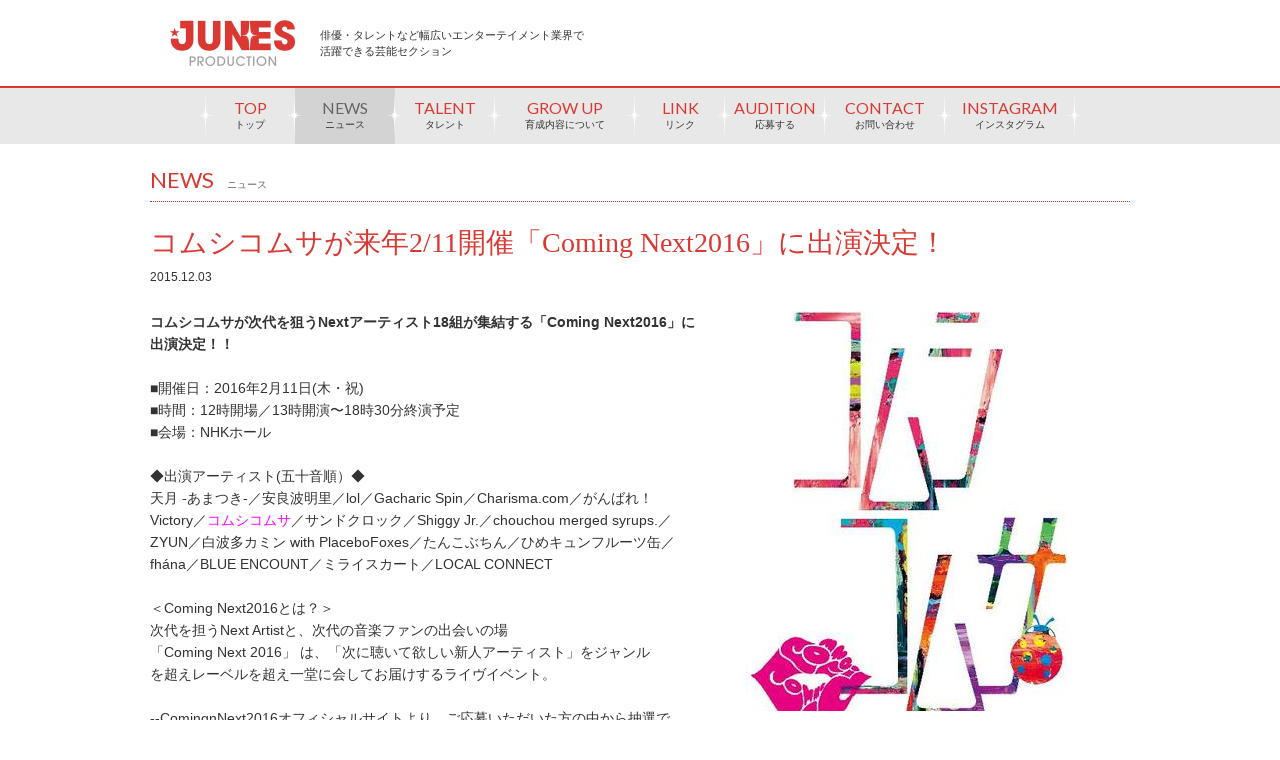

--- FILE ---
content_type: text/html; charset=UTF-8
request_url: https://www.junespro.com/news/entry.php?id=6344
body_size: 55281
content:

<!DOCTYPE html>
<html lang="ja">
<head>
<meta charset="utf-8">
<title>コムシコムサが来年2/11開催「Coming Next2016」に出演決定！｜ニュース｜JUNES PRODUCTION [ジュネスプロダクション]</title>
<meta name="description" content="株式会社ジュネスが運営する、エンタメ業界で活躍できる俳優やタレントを集めた芸能セクションのサイトです。ジュネスプロダクションに在籍するタレント・ユニットの新着ニュースやプロフィールを掲載しています。また、芸能界へ入りたい方に向けて、タレントの募集や育成内容の紹介もございます。">
<meta name="keywords" content="JUNES PRODUCTION,ジュネスプロダクション,俳優,タレント,芸能,タレント募集">
<meta name="viewport" content="">
<meta property="og:title" content="コムシコムサが来年2/11開催「Coming Next2016」に出演決定！｜ニュース" />
<meta property="og:type" content="website" />
<meta property="og:url" content="http://www.junespro.com/" />
<meta property="og:site_name" content="JUNES PRODUCTION [ジュネスプロダクション]" />
<meta property="og:description" content="株式会社ジュネスが運営する、エンタメ業界で活躍できる俳優やタレントを集めた芸能セクションのサイトです。ジュネスプロダクションに在籍するタレント・ユニットの新着ニュースやプロフィールを掲載しています。また、芸能界へ入りたい方に向けて、タレントの募集や育成内容の紹介もございます。" />
<meta property="og:image" content="og-img.png" />
<meta property="fb:app_id" content="0" />
<link rel="mixi-check-image" type="image/jpeg" href="mixi-check-image.png" />
<link rel="stylesheet" href="/css/default.css" type="text/css" media="all">
<link rel="stylesheet" href="/css/common.css" type="text/css" media="all">
<link rel="stylesheet" href="/css/jquery.fs.naver.css" media="all" type="text/css" />
<link rel="stylesheet" href="/css/style.css" type="text/css" media="all">
<link rel='stylesheet' href='https://fonts.googleapis.com/css?family=Lato' type='text/css'>
<link rel="stylesheet" href="/css/news.css" type="text/css" media="all">
<script src="/js/jquery-1.9.1.min.js"></script>
<script src="/js/breakpoints.js"></script>
<script src="/js/jquery.easing.1.3.js"></script>
<script src="/js/jquery.fs.naver.js"></script>
<script src="/js/jquery.lazyload.min.js"></script>
<script src="/js/jquery.heightLine.js"></script>
<script src="/js/jQueryAutoHeight.js"></script>
<script type="text/javascript" src="/js/default.js"></script>
<script type="text/javascript" src="/js/sharrre.js"></script>
<script type="text/javascript" src="https://platform.twitter.com/widgets.js"></script>
<!--[if lt IE 9]>
<script src="http://css3-mediaqueries-js.googlecode.com/svn/trunk/css3-mediaqueries.js"></script>
<![endif]-->
<!-- Google Tag Manager -->
<script>(function(w,d,s,l,i){w[l]=w[l]||[];w[l].push({'gtm.start':
new Date().getTime(),event:'gtm.js'});var f=d.getElementsByTagName(s)[0],
j=d.createElement(s),dl=l!='dataLayer'?'&l='+l:'';j.async=true;j.src=
'https://www.googletagmanager.com/gtm.js?id='+i+dl;f.parentNode.insertBefore(j,f);
})(window,document,'script','dataLayer','GTM-MJN6SBM8');</script>
<!-- End Google Tag Manager --><script type="text/javascript" src="/js/jquery.masonry.min.js"></script>
<script type="text/javascript" src="/js/masonry.js"></script>
</head>
<body id="news">
<!-- Google Tag Manager (noscript) -->
<noscript><iframe src="https://www.googletagmanager.com/ns.html?id=GTM-MJN6SBM8"
height="0" width="0" style="display:none;visibility:hidden"></iframe></noscript>
<!-- End Google Tag Manager (noscript) -->
<script>
 (function(i,s,o,g,r,a,m){i['GoogleAnalyticsObject']=r;i[r]=i[r]||function(){
 (i[r].q=i[r].q||[]).push(arguments)},i[r].l=1*new Date();a=s.createElement(o),
 m=s.getElementsByTagName(o)[0];a.async=1;a.src=g;m.parentNode.insertBefore(a,m)
 })(window,document,'script','//www.google-analytics.com/analytics.js','ga');

 ga('create', 'UA-53428272-1', 'auto');
 ga('send', 'pageview');

</script>
<div id="header">
	<p id="logo">
		<a href="/"><img src="/img/logo.png" alt="JUNES PRODUCTION" width="125"></a>
		<span>俳優・タレントなど幅広いエンターテイメント業界で<br>活躍できる芸能セクション</span>
	</p>
	<div id="sns">
		<div id="facebook" data-url="http://www.junespro.com/" data-text="【JUNES PRODUCTION】俳優・タレントなど幅広いエンターテイメント業界で活躍できる芸能セクション http://www.junespro.com/" data-title="Like"></div>
		<div id="twitter" data-url="http://www.junespro.com/" data-text="【JUNES PRODUCTION】俳優・タレントなど幅広いエンターテイメント業界で活躍できる芸能セクション @junesinc" data-title="Tweet"></div>
	</div>	
</div>
<div id="nav">
	<ul class="cf">
		<li ><a href="/" class="top">TOP<span>トップ</span></a></li>
		<li><a href="/news/" class="news">NEWS<span>ニュース</span></a></li>
		<li><a href="/talent/" class="talent">TALENT<span>タレント</span></a></li>
		<li><a href="/growup/"  class="growup">GROW UP<span>育成内容について</span></a></li>
		<li><a href="/link/" class="link">LINK<span>リンク</span></a></li>
		<li><a href="/audition/" class="audition">AUDITION<span>応募する</span></a></li>
		<li><a href="https://www.junes.co.jp/contact/" target="_blank" class="contact">CONTACT<span>お問い合わせ</span></a></li>
		<!-- instagram -->
		<li class="instajpn"><a href="https://www.instagram.com/junes_model_agency/" target="_blank" rel="noopener noreferrer">INSTAGRAM<span>インスタグラム</span></a></li>
		<!-- /instagram -->
	</ul>
</div>


<div id="container">
<div id="main">
<div class="news_wrap">
<h1 class="ttl"><span class="en">NEWS</span><span class="jp">ニュース</span></h1>
<h2>コムシコムサが来年2/11開催「Coming Next2016」に出演決定！</h2>
<div class="date">2015.12.03</div><!-- date -->
<div class="news_box">
<div class="image">
<img src="https://www.junes.co.jp/wp/wp-content/uploads/2015/06/コムシコムサnewロゴ.jpg" alt=""></div><!-- image -->
<div class="text_area">
<div class="text">
<strong>コムシコムサが次代を狙うNextアーティスト18組が集結する「Coming Next2016」に出演決定！！</strong><br />
<br />
■開催日：2016年2月11日(木・祝)<br />
■時間：12時開場／13時開演〜18時30分終演予定<br />
■会場：NHKホール<br />
<br />
◆出演アーティスト(五十音順）◆<br />
天月 -あまつき-／安良波明里／lol／Gacharic Spin／Charisma.com／がんばれ！Victory／<span style="color: #ff00ff;">コムシコムサ</span>／サンドクロック／Shiggy Jr.／chouchou merged syrups.／ZYUN／白波多カミン with PlaceboFoxes／たんこぶちん／ひめキュンフルーツ缶／fhána／BLUE ENCOUNT／ミライスカート／LOCAL CONNECT<br />
<br />
＜Coming Next2016とは？＞<br />
次代を担うNext Artistと、次代の音楽ファンの出会いの場<br />
「Coming Next 2016」 は、「次に聴いて欲しい新人アーティスト」をジャンル<br />
を超えレーベルを超え一堂に会してお届けするライヴイベント。<br />
<br />
--ComingnNext2016オフィシャルサイトより、ご応募いただいた方の中から抽選で2,000名様をライブに無料招待--<br />
2015年12月3日（木）～2016年1月7日（木）の期間中、観覧受付実施詳しくはオフィシャルサイトをご覧下さい。<br />
<br />
＊カミングネクストのオフィシャルサイトのＵＲＬはこちらになります。<br />
<a href="http://www.comingnext.jp/"> http://www.comingnext.jp/</a><br />
<br />
<a href="http://www.junes.co.jp/wp/wp-content/uploads/2014/11/チエル.jpg"><img class="alignnone size-medium wp-image-3913" title="チエル" src="http://www.junes.co.jp/wp/wp-content/uploads/2014/11/チエル-300x300.jpg" alt="" width="300" height="300" /></a><a href="http://www.junes.co.jp/wp/wp-content/uploads/2015/04/平山2.jpg"><img class="alignnone size-medium wp-image-4914" title="平山2" src="http://www.junes.co.jp/wp/wp-content/uploads/2015/04/平山2-298x300.jpg" alt="" width="298" height="300" /></a><a href="http://www.junes.co.jp/wp/wp-content/uploads/2015/04/安藤ゆずか2.jpg"><img class="alignnone size-medium wp-image-4916" title="安藤ゆずか2" src="http://www.junes.co.jp/wp/wp-content/uploads/2015/04/安藤ゆずか2-300x300.jpg" alt="" width="300" height="300" /></a></div><!-- text -->

<dl class="cast">
<dt>出演者：</dt>
<dd><a href="https://www.junespro.com/talent/profile.php?id=008892">平山　佳奈</a></dd></dl>

<dl class="keyword">
<dt>タグ：</dt>
<dd><a href="/news/?tag=177">コムシコムサ</a></dd><dd><a href="/news/?tag=167">ライブ</a></dd></dl>


<dl class="link">
<dt>リンク：</dt>
<dd><a target="_blank" href="https://mobile.twitter.com/comcicom">【公式Twitter】</a></dd></dl>

<div id="social">
	<ul>
		<li><div id="fb-root"></div><script>(function(d, s, id) {var js, fjs = d.getElementsByTagName(s)[0];if (d.getElementById(id)) return;js = d.createElement(s); js.id = id;js.src = "//connect.facebook.net/ja_JP/sdk.js#xfbml=1&version=v2.0";fjs.parentNode.insertBefore(js, fjs);}(document, 'script', 'facebook-jssdk'));</script><div class="fb-like" data-href="http://junespro.junestest.10-1000.jp/" data-layout="button_count" data-action="like" data-show-faces="false" data-share="false"></div></li>
		<li><a href="https://twitter.com/share" class="twitter-share-button">Tweet</a><script>!function(d,s,id){var js,fjs=d.getElementsByTagName(s)[0],p=/^http:/.test(d.location)?'http':'https';if(!d.getElementById(id)){js=d.createElement(s);js.id=id;js.src=p+'://platform.twitter.com/widgets.js';fjs.parentNode.insertBefore(js,fjs);}}(document, 'script', 'twitter-wjs');</script></li>
	</ul>
</div>
</div><!-- text_area -->
</div><!-- news_box -->



<ul class="btn">
<li class="next"><a href="/news/entry.php?id=6355"><span>次のニュース</span></a></li>
<li class="prev"><a href="/news/entry.php?id=6339"><span>前のニュース</span></a></li>
</ul>
</div><!-- news_wrap -->


<div class="related_wrap">
<h3 class="ttl"><span class="en">RELATED NEWS</span><span class="jp">関連ニュース</span></h3>
<ul id="related">
<li class="item w2 movie junespro"><a href="https://www.junespro.com/news/entry.php?id=14656" class="clearfix"><img src="http://img.youtube.com/vi/mm7Nz3USUmc/mqdefault.jpg"><span>ガールズバンド「コムシコムサ」ミュージックビデオ第三弾 「痛い愛」配信開始！</span><small>2020.11.24</small></a></li><li class="item w2 movie junespro"><a href="https://www.junespro.com/news/entry.php?id=13446" class="clearfix"><img src="http://img.youtube.com/vi/qalfj4nLLGE/mqdefault.jpg"><span>ガールズバンド「コムシコムサ」ミュージックビデオ第二弾 「あいまい」配信開始！</span><small>2020.04.01</small></a></li><li class="item w2 movie junespro"><a href="https://www.junespro.com/news/entry.php?id=12859" class="clearfix"><img src="http://img.youtube.com/vi/1Zw4d0kR1Uk/mqdefault.jpg"><span>ガールズバンド「コムシコムサ」初ミュージックビデオ 「真夜中のアラーム」配信開始！</span><small>2020.01.30</small></a></li><li class="item w1 junespro"><a href="https://www.junespro.com/news/entry.php?id=12855" class="clearfix"><img src="https://www.junes.co.jp/wp/wp-content/uploads/2020/01/【BRAVE-HEART-vol.123】-5.jpg"><span>ガールズバンド「コムシコムサ」2月ライブ出演情報！！</span><small>2020.01.30</small></a></li><li class="item w2 junespro"><a href="https://www.junespro.com/news/entry.php?id=12393" class="clearfix"><img src="https://www.junes.co.jp/wp/wp-content/uploads/2019/10/IMG_0173.jpg"><span>ガールズバンド「コムシコムサ」11月ライブ出演情報！！</span><small>2019.10.29</small></a></li><li class="item w1 junespro"><a href="https://www.junespro.com/news/entry.php?id=12108" class="clearfix"><img src="https://www.junes.co.jp/wp/wp-content/uploads/2019/08/EC5r0EaU8AErrV_.jpeg"><span>ガールズバンド「コムシコムサ」9月ライブ出演情報！！</span><small>2019.08.30</small></a></li><li class="item w2 junespro"><a href="https://www.junespro.com/news/entry.php?id=12079" class="clearfix"><img src="https://www.junes.co.jp/wp/wp-content/uploads/2018/03/黒抜き.png"><span>ガールズバンド「コムシコムサ」8月ライブ出演情報！！</span><small>2019.08.21</small></a></li><li class="item w2 junespro"><a href="https://www.junespro.com/news/entry.php?id=11770" class="clearfix"><img src="https://www.junes.co.jp/wp/wp-content/uploads/2018/03/黒抜き.png"><span>ガールズバンド「コムシコムサ」6月ライブ出演情報！！</span><small>2019.06.06</small></a></li><li class="item w1 junespro"><a href="https://www.junespro.com/news/entry.php?id=11606" class="clearfix"><img src="https://www.junes.co.jp/wp/wp-content/uploads/2019/05/D5fUhTUUcAID2HB.jpeg"><span>ガールズバンド「コムシコムサ」5月ライブ出演情報！！</span><small>2019.05.09</small></a></li><li class="item w2 junespro"><a href="https://www.junespro.com/news/entry.php?id=11073" class="clearfix"><img src="https://www.junes.co.jp/wp/wp-content/uploads/2018/03/黒抜き.png"><span>ガールズバンド「コムシコムサ」3月ライブ出演情報！！</span><small>2019.03.04</small></a></li><li class="item w2 junespro"><a href="https://www.junespro.com/news/entry.php?id=10890" class="clearfix"><img src="https://www.junes.co.jp/wp/wp-content/uploads/2018/03/黒抜き.png"><span>ガールズバンド「コムシコムサ」2月ライブ出演情報！！</span><small>2019.02.01</small></a></li><li class="item w2 junespro"><a href="https://www.junespro.com/news/entry.php?id=10308" class="clearfix"><img src="https://www.junes.co.jp/wp/wp-content/uploads/2018/03/黒抜き.png"><span>ガールズバンド「コムシコムサ」11月ライブ出演情報！！</span><small>2018.10.25</small></a></li><li class="item w2 junespro"><a href="https://www.junespro.com/news/entry.php?id=10166" class="clearfix"><img src="https://www.junes.co.jp/wp/wp-content/uploads/2018/03/黒抜き.png"><span>ガールズバンド「コムシコムサ」8月ライブ出演情報！！</span><small>2018.08.01</small></a></li><li class="item w2 junespro"><a href="https://www.junespro.com/news/entry.php?id=10051" class="clearfix"><img src="https://www.junes.co.jp/wp/wp-content/uploads/2018/03/黒抜き.png"><span>ガールズバンド「コムシコムサ」7月ライブ出演情報！！</span><small>2018.06.12</small></a></li><li class="item w2 junespro"><a href="https://www.junespro.com/news/entry.php?id=10019" class="clearfix"><img src="https://www.junes.co.jp/wp/wp-content/uploads/2018/03/黒抜き.png"><span>ガールズバンド「コムシコムサ」6月ライブ出演情報！！</span><small>2018.05.31</small></a></li><li class="item w2 junespro"><a href="https://www.junespro.com/news/entry.php?id=9837" class="clearfix"><img src="https://www.junes.co.jp/wp/wp-content/uploads/2018/03/黒抜き.png"><span>ガールズバンド「コムシコムサ」4月ライブ出演情報！！</span><small>2018.03.19</small></a></li><li class="item w2 junespro"><a href="https://www.junespro.com/news/entry.php?id=9485" class="clearfix"><img src="https://www.junes.co.jp/wp/wp-content/uploads/2017/03/コムシコムサ.jpg"><span>ガールズバンド「コムシコムサ」11/9（木）ライブ出演情報！！</span><small>2017.11.06</small></a></li><li class="item w2 junespro"><a href="https://www.junespro.com/news/entry.php?id=9351" class="clearfix"><img src="https://www.junes.co.jp/wp/wp-content/uploads/2017/03/コムシコムサ.jpg"><span>ガールズバンド「コムシコムサ」10/6（金）ライブ出演情報！！</span><small>2017.09.27</small></a></li><li class="item w2 junespro"><a href="https://www.junespro.com/news/entry.php?id=9305" class="clearfix"><img src="https://www.junes.co.jp/wp/wp-content/uploads/2017/03/コムシコムサ.jpg"><span>ガールズバンド「コムシコムサ」9/24（日）ライブ出演情報！！</span><small>2017.09.19</small></a></li><li class="item w2 junespro"><a href="https://www.junespro.com/news/entry.php?id=9158" class="clearfix"><img src="https://www.junes.co.jp/wp/wp-content/uploads/2017/03/コムシコムサ.jpg"><span>ガールズバンド「コムシコムサ」8/9（水）ライブ出演情報！！</span><small>2017.08.01</small></a></li><li class="item w2 junespro"><a href="https://www.junespro.com/news/entry.php?id=9047" class="clearfix"><img src="https://www.junes.co.jp/wp/wp-content/uploads/2017/03/コムシコムサ.jpg"><span>ガールズバンド「コムシコムサ」7月ライブ出演情報！！</span><small>2017.07.03</small></a></li><li class="item w2 junespro"><a href="https://www.junespro.com/news/entry.php?id=8953" class="clearfix"><img src="https://www.junes.co.jp/wp/wp-content/uploads/2017/03/コムシコムサ.jpg"><span>ガールズバンド「コムシコムサ」6月6日ライブ出演情報！！</span><small>2017.06.02</small></a></li><li class="item w2 junespro"><a href="https://www.junespro.com/news/entry.php?id=8844" class="clearfix"><img src="https://www.junes.co.jp/wp/wp-content/uploads/2017/03/コムシコムサ.jpg"><span>ガールズバンド「コムシコムサ」5月LIVE出演情報！！</span><small>2017.05.02</small></a></li><li class="item w2 junespro"><a href="https://www.junespro.com/news/entry.php?id=8719" class="clearfix"><img src="https://www.junes.co.jp/wp/wp-content/uploads/2017/03/コムシコムサ.jpg"><span>ガールズバンド「コムシコムサ」4月LIVE出演情報！！</span><small>2017.04.05</small></a></li><li class="item w2 junespro"><a href="https://www.junespro.com/news/entry.php?id=8456" class="clearfix"><img src="https://www.junes.co.jp/wp/wp-content/uploads/2017/03/コムシコムサ.jpg"><span>ガールズバンド「コムシコムサ」3/8（水）LIVE出演情報！</span><small>2017.03.02</small></a></li><li class="item w1 junespro"><a href="https://www.junespro.com/news/entry.php?id=5531" class="clearfix"><img src="https://www.junes.co.jp/wp/wp-content/uploads/2015/06/コムシコムサnewロゴ.jpg"><span>新世代ガールズバンド「コムシコムサ」8月ライブ情報！！</span><small>2015.08.05</small></a></li><li class="item w1 junespro"><a href="https://www.junespro.com/news/entry.php?id=5329" class="clearfix"><img src="https://www.junes.co.jp/wp/wp-content/uploads/2015/06/コムシコムサnewロゴ.jpg"><span>7/15（水）新世代ガールズバンド「コムシコムサ」ライブ情報！！</span><small>2015.06.18</small></a></li><li class="item w1 junespro"><a href="https://www.junespro.com/news/entry.php?id=5241" class="clearfix"><img src="https://www.junes.co.jp/wp/wp-content/uploads/2015/06/コムシコムサnewロゴ.jpg"><span>7/10（金）新世代ガールズバンド「コムシコムサ」ライブ情報！！</span><small>2015.06.10</small></a></li><li class="item w1 junespro"><a href="https://www.junespro.com/news/entry.php?id=4869" class="clearfix"><img src="https://www.junes.co.jp/wp/wp-content/uploads/2015/04/1コムシコムサ.jpg"><span>新世代ガールズバンド「コムシコムサ」5/22（金）ライブ出演決定！！</span><small>2015.04.23</small></a></li><li class="item w1 junespro"><a href="https://www.junespro.com/news/entry.php?id=4641" class="clearfix"><img src="https://www.junes.co.jp/wp/wp-content/uploads/2014/10/comcomLogo.jpg"><span>新世代ガールズバンド「コムシコムサ」4/23（木）18:30ライブ出演決定!!</span><small>2015.04.16</small></a></li><li class="item w2 movie junespro"><a href="https://www.junespro.com/news/entry.php?id=3911" class="clearfix"><img src="http://img.youtube.com/vi/bvTFCWkZIN8/mqdefault.jpg"><span>10/22「TIMM SHOWCASE LIVE」MCジョアン・コムシコムサLIVE映像</span><small>2014.11.12</small></a></li><li class="item w3 junespro"><a href="https://www.junespro.com/news/entry.php?id=21782" class="clearfix"><img src="https://www.junes.co.jp/wp/wp-content/uploads/2024/10/1130-tfbg.jpg"><span>【わだこなつ】11/30（土）×純文学少女歌劇団 The Final show『BLACK PARADE』情報解禁！</span><small>2024.10.25</small></a></li><li class="item w2 junespro"><a href="https://www.junespro.com/news/entry.php?id=18860" class="clearfix"><img src="https://www.junes.co.jp/wp/wp-content/uploads/2024/02/2024KV-scaled.jpg"><span>【わだこなつ】『×純文学少女歌劇団』ライブイベント【最新】出演情報！！</span><small>2024.09.11</small></a></li><li class="item w2 junespro"><a href="https://www.junespro.com/news/entry.php?id=19927" class="clearfix"><img src="https://www.junes.co.jp/wp/wp-content/uploads/2023/10/女ステLIVE.jpeg"><span>【星波】11/30〜12/3開催、『女王ステ THE LIVE「女王舞踏会 2023」』に出演！</span><small>2023.11.27</small></a></li><li class="item w2 junespro"><a href="https://www.junespro.com/news/entry.php?id=19901" class="clearfix"><img src="https://www.junes.co.jp/wp/wp-content/uploads/2023/10/女ステLIVE.jpeg"><span>【齋れいな】11/30〜12/3開催、『女王ステ THE LIVE「女王舞踏会 2023」』に出演！</span><small>2023.11.27</small></a></li><li class="item w2 junespro"><a href="https://www.junespro.com/news/entry.php?id=18573" class="clearfix"><img src="https://www.junes.co.jp/wp/wp-content/uploads/2022/12/CV_19天満光_fix-scaled.jpg"><span>【奥井那我人】2023/3/25.26開催、「あんさんぶるスターズ！THE STAGE」-Party Live-に出演！</span><small>2023.03.20</small></a></li><li class="item w2 junespro"><a href="https://www.junespro.com/news/entry.php?id=18221" class="clearfix"><img src="https://www.junes.co.jp/wp/wp-content/uploads/2022/10/Thailand-Comic-Con-2022.jpg"><span>【わだこなつ】×純文学少女歌劇団 「タイランドコミックコン2022（Thailand Comic Con 2022）」への出演が決定！</span><small>2022.10.05</small></a></li><li class="item w3 junespro"><a href="https://www.junespro.com/news/entry.php?id=17737" class="clearfix"><img src="https://www.junes.co.jp/wp/wp-content/uploads/2022/07/RL_kv_logo_c-scaled.jpg"><span>【益永拓弥】10/6〜10開催、ミュージカル『新テニスの王子様』Revolution Live 2022に出演！</span><small>2022.09.28</small></a></li><li class="item w3 junespro"><a href="https://www.junespro.com/news/entry.php?id=17209" class="clearfix"><img src="https://www.junes.co.jp/wp/wp-content/uploads/2022/04/yucat-PARALLEL-10th-Anniversary-LIVE〜Welcome-to-Steam-Circus〜-scaled.jpg"><span>【星波】7/17（日）開催「yucat PARALLEL 10th Anniversary LIVE〜Welcome to Steam Circus〜 」に出演！</span><small>2022.06.20</small></a></li><li class="item w1 junespro"><a href="https://www.junespro.com/news/entry.php?id=16040" class="clearfix"><img src="https://www.junes.co.jp/wp/wp-content/uploads/2021/09/なの.com_玲亜.jpeg"><span>【星波】9/24（金）開催「#ペンタプリズム主催 なの.com&amp;汐咲玲亜生誕祭2021」に出演！</span><small>2021.09.20</small></a></li><li class="item w3 junespro"><a href="https://www.junespro.com/news/entry.php?id=15639" class="clearfix"><img src="https://www.junes.co.jp/wp/wp-content/uploads/2021/07/0905星波告知バナー_配信あり-scaled.jpg"><span>【星波】『集まれ！流星波群 SENA 26th Birthday Anniversary Live☆』9月5日（日）開催！</span><small>2021.09.01</small></a></li><li class="item w1 junespro"><a href="https://www.junespro.com/news/entry.php?id=14707" class="clearfix"><img src="https://www.junes.co.jp/wp/wp-content/uploads/2020/12/image1-scaled.jpeg"><span>【星波】12/26（土）に「MM fes! vol.1」に出演！</span><small>2020.12.24</small></a></li><li class="item w1 junespro"><a href="https://www.junespro.com/news/entry.php?id=11634" class="clearfix"><img src="https://www.junes.co.jp/wp/wp-content/uploads/2019/05/COLORPOINTE-Uni.jpeg"><span>白咲 雛がメンバーの「Colorpointe（カラーポワント）」6月ライブ情報！</span><small>2019.05.21</small></a></li><li class="item w2 junespro"><a href="https://www.junespro.com/news/entry.php?id=11443" class="clearfix"><img src="https://www.junes.co.jp/wp/wp-content/uploads/2019/04/Colorpointe1.jpeg"><span>白咲 雛がメンバーの「Colorpointe（カラーポワント）」4月ライブ情報！</span><small>2019.04.08</small></a></li><li class="item w1 junespro"><a href="https://www.junespro.com/news/entry.php?id=11192" class="clearfix"><img src="https://www.junes.co.jp/wp/wp-content/uploads/2018/09/kasumisosi1.jpg"><span>嘉瀬こころ（霞湊士）男装ユニット「花言葉を君に」3月ライブスケジュール</span><small>2019.03.05</small></a></li><li class="item w1 junespro"><a href="https://www.junespro.com/news/entry.php?id=10882" class="clearfix"><img src="https://www.junes.co.jp/wp/wp-content/uploads/2018/09/kasumisosi1.jpg"><span>嘉瀬こころ（霞湊士）男装ユニット「花言葉を君に」2月ライブスケジュール</span><small>2019.01.31</small></a></li><li class="item w1 junespro"><a href="https://www.junespro.com/news/entry.php?id=10687" class="clearfix"><img src="https://www.junes.co.jp/wp/wp-content/uploads/2018/09/kasumisosi1.jpg"><span>嘉瀬こころ（霞湊士）男装ユニット「花言葉を君に」12月ライブスケジュール</span><small>2018.11.30</small></a></li><li class="item w1 junespro"><a href="https://www.junespro.com/news/entry.php?id=10293" class="clearfix"><img src="https://www.junes.co.jp/wp/wp-content/uploads/2018/09/kasumisosi1.jpg"><span>嘉瀬こころ（霞湊士）が男装ユニット「花言葉を君に」にて9/19ライブデビュー！</span><small>2018.09.19</small></a></li><li class="item w3 junespro"><a href="https://www.junespro.com/news/entry.php?id=9749" class="clearfix"><img src="https://www.junes.co.jp/wp/wp-content/uploads/2018/02/KV_all_c.jpg"><span>奥井那我人が5/5〜20上演、ミュージカル『テニスの王子様』コンサートDream Live 2018に出演！</span><small>2018.05.02</small></a></li><li class="item w1 junespro"><a href="https://www.junespro.com/news/entry.php?id=9571" class="clearfix"><img src="https://www.junes.co.jp/wp/wp-content/uploads/2017/11/ありすアー写.jpeg"><span>中原ありす「Fullfull☆Pocket」12月/2018年1月イベント･ライブスケジュール</span><small>2017.12.25</small></a></li><li class="item w1 junespro"><a href="https://www.junespro.com/news/entry.php?id=9475" class="clearfix"><img src="https://www.junes.co.jp/wp/wp-content/uploads/2017/03/中原ショート.jpg"><span>中原ありす「Fullfull☆Pocket」11月イベント･ライブスケジュール</span><small>2017.10.31</small></a></li><li class="item w1 junespro"><a href="https://www.junespro.com/news/entry.php?id=9416" class="clearfix"><img src="https://www.junes.co.jp/wp/wp-content/uploads/2017/04/奥井new.jpg"><span>奥井那我人が10/26より上演、ミュージカル『テニスの王子様』「TEAM Party」に出演！</span><small>2017.10.06</small></a></li><li class="item w1 junespro"><a href="https://www.junespro.com/news/entry.php?id=9322" class="clearfix"><img src="https://www.junes.co.jp/wp/wp-content/uploads/2017/03/中原ショート.jpg"><span>中原ありす「Fullfull☆Pocket」10月イベント･ライブスケジュール</span><small>2017.10.05</small></a></li><li class="item w1 junespro"><a href="https://www.junespro.com/news/entry.php?id=9259" class="clearfix"><img src="https://www.junes.co.jp/wp/wp-content/uploads/2017/03/中原ショート.jpg"><span>中原ありす「Fullfull☆Pocket」9月イベント･ライブスケジュール</span><small>2017.09.01</small></a></li><li class="item w1 junespro"><a href="https://www.junespro.com/news/entry.php?id=9166" class="clearfix"><img src="https://www.junes.co.jp/wp/wp-content/uploads/2017/03/中原ショート.jpg"><span>中原ありす「Fullfull☆Pocket」8月イベント･ライブスケジュール</span><small>2017.08.01</small></a></li><li class="item w1 junespro"><a href="https://www.junespro.com/news/entry.php?id=9144" class="clearfix"><img src="https://www.junes.co.jp/wp/wp-content/uploads/2016/07/中嶋春陽H.P.jpg"><span>中嶋春陽が8/2(水)『BERRY BONNY BUNNY』に出演！</span><small>2017.07.31</small></a></li><li class="item w1 junespro"><a href="https://www.junespro.com/news/entry.php?id=9034" class="clearfix"><img src="https://www.junes.co.jp/wp/wp-content/uploads/2017/03/中原ショート.jpg"><span>中原ありす「Fullfull☆Pocket」7月イベント･ライブスケジュール</span><small>2017.07.01</small></a></li><li class="item w1 junespro"><a href="https://www.junespro.com/news/entry.php?id=8903" class="clearfix"><img src="https://www.junes.co.jp/wp/wp-content/uploads/2017/03/中原ショート.jpg"><span>中原ありす「Fullfull☆Pocket」6月イベント･ライブスケジュール</span><small>2017.06.02</small></a></li><li class="item w1 junespro"><a href="https://www.junespro.com/news/entry.php?id=8824" class="clearfix"><img src="https://www.junes.co.jp/wp/wp-content/uploads/2017/03/中原ショート.jpg"><span>中原ありす「Fullfull☆Pocket」5月イベント･ライブスケジュール</span><small>2017.05.01</small></a></li><li class="item w1 junespro"><a href="https://www.junespro.com/news/entry.php?id=8640" class="clearfix"><img src="https://www.junes.co.jp/wp/wp-content/uploads/2017/03/中原ショート.jpg"><span>中原ありす「Fullfull☆Pocket」4月イベント･ライブスケジュール</span><small>2017.03.31</small></a></li><li class="item w1 junespro"><a href="https://www.junespro.com/news/entry.php?id=8498" class="clearfix"><img src="https://www.junes.co.jp/wp/wp-content/uploads/2016/07/中嶋春陽H.P.jpg"><span>中嶋春陽が3/20（月•祝）イベント「Holiday Sushi Session」に出演決定！</span><small>2017.03.14</small></a></li><li class="item w1 junespro"><a href="https://www.junespro.com/news/entry.php?id=8476" class="clearfix"><img src="https://www.junes.co.jp/wp/wp-content/uploads/2017/03/中原ショート.jpg"><span>中原ありす「Fullfull☆Pocket」3月イベント･ライブスケジュール</span><small>2017.03.01</small></a></li><li class="item w1 junespro"><a href="https://www.junespro.com/news/entry.php?id=8340" class="clearfix"><img src="https://www.junes.co.jp/wp/wp-content/uploads/2017/02/ハルヒ.jpg"><span>中嶋春陽が2/8（水）開催「Martian Music Box 」に出演！</span><small>2017.02.06</small></a></li><li class="item w1 junespro"><a href="https://www.junespro.com/news/entry.php?id=8332" class="clearfix"><img src="https://www.junes.co.jp/wp/wp-content/uploads/2016/05/中原ありすNEW.jpg"><span>中原ありす「Fullfull☆Pocket」2月イベント･ライブスケジュール</span><small>2017.02.01</small></a></li><li class="item w1 junespro"><a href="https://www.junespro.com/news/entry.php?id=8223" class="clearfix"><img src="https://www.junes.co.jp/wp/wp-content/uploads/2016/12/城田サクラ1.jpg"><span>城田サクラが1/9（月･祝）「エアリズミックダンスライブVol.5」出演！</span><small>2017.01.06</small></a></li><li class="item w1 junespro"><a href="https://www.junespro.com/news/entry.php?id=8212" class="clearfix"><img src="https://www.junes.co.jp/wp/wp-content/uploads/2016/05/中原ありすNEW.jpg"><span>中原ありす「Fullfull☆Pocket」1月イベント･ライブスケジュール</span><small>2017.01.02</small></a></li><li class="item w1 junespro"><a href="https://www.junespro.com/news/entry.php?id=8081" class="clearfix"><img src="https://www.junes.co.jp/wp/wp-content/uploads/2016/05/中原ありすNEW.jpg"><span>中原ありす「Fullfull☆Pocket」12月イベント･ライブスケジュール</span><small>2016.12.20</small></a></li><li class="item w1 junespro"><a href="https://www.junespro.com/news/entry.php?id=7939" class="clearfix"><img src="https://www.junes.co.jp/wp/wp-content/uploads/2016/05/中原ありすNEW.jpg"><span>中原ありす「Fullfull☆Pocket」11月イベント･ライブスケジュール</span><small>2016.11.02</small></a></li><li class="item w1 junespro"><a href="https://www.junespro.com/news/entry.php?id=7800" class="clearfix"><img src="https://www.junes.co.jp/wp/wp-content/uploads/2016/05/中原ありすNEW.jpg"><span>中原ありす「Fullfull☆Pocket」10月イベント･ライブスケジュール</span><small>2016.10.03</small></a></li><li class="item w1 junespro"><a href="https://www.junespro.com/news/entry.php?id=7703" class="clearfix"><img src="https://www.junes.co.jp/wp/wp-content/uploads/2016/05/中原ありすNEW.jpg"><span>中原ありす「Fullfull☆Pocket」9月イベント･ライブスケジュール</span><small>2016.09.02</small></a></li><li class="item w1 junespro"><a href="https://www.junespro.com/news/entry.php?id=7583" class="clearfix"><img src="https://www.junes.co.jp/wp/wp-content/uploads/2016/05/中原ありすNEW.jpg"><span>中原ありす「Fullfull☆Pocket」8月イベント･ライブスケジュール</span><small>2016.08.04</small></a></li><li class="item w1 junespro"><a href="https://www.junespro.com/news/entry.php?id=7375" class="clearfix"><img src="https://www.junes.co.jp/wp/wp-content/uploads/2016/05/中原ありすNEW.jpg"><span>中原ありす「Fullfull☆Pocket」7月イベント･ライブスケジュール</span><small>2016.07.01</small></a></li><li class="item w1 junespro"><a href="https://www.junespro.com/news/entry.php?id=7314" class="clearfix"><img src="https://www.junes.co.jp/wp/wp-content/uploads/2016/05/中原ありすNEW.jpg"><span>中原ありす「Fullfull☆Pocket」6月イベント･ライブスケジュール</span><small>2016.06.03</small></a></li><li class="item w1 junespro"><a href="https://www.junespro.com/news/entry.php?id=7173" class="clearfix"><img src="https://www.junes.co.jp/wp/wp-content/uploads/2016/05/中原ありすNEW.jpg"><span>中原ありす「Fullfull☆Pocket」5月イベント･ライブスケジュール</span><small>2016.05.02</small></a></li><li class="item w1 junespro"><a href="https://www.junespro.com/news/entry.php?id=7008" class="clearfix"><img src="https://www.junes.co.jp/wp/wp-content/uploads/2015/09/中原ありす黄色.jpg"><span>中原ありす「Fullfull☆Pocket」4月イベント･ライブスケジュール</span><small>2016.03.31</small></a></li><li class="item w1 junespro"><a href="https://www.junespro.com/news/entry.php?id=6781" class="clearfix"><img src="https://www.junes.co.jp/wp/wp-content/uploads/2015/09/中原ありす黄色.jpg"><span>中原ありす「Fullfull☆Pocket」3月イベント･ライブスケジュール</span><small>2016.03.01</small></a></li><li class="item w1 junespro"><a href="https://www.junespro.com/news/entry.php?id=6753" class="clearfix"><img src="https://www.junes.co.jp/wp/wp-content/uploads/2015/09/中原ありす黄色.jpg"><span>中原ありす「Fullfull☆Pocket」2月イベント･ライブスケジュール</span><small>2016.02.05</small></a></li><li class="item w1 junespro"><a href="https://www.junespro.com/news/entry.php?id=6511" class="clearfix"><img src="https://www.junes.co.jp/wp/wp-content/uploads/2015/04/城田サクラHP.jpg"><span>1/9（土）「GIRLS4EVER」城田さくら生誕ライブ開催！</span><small>2016.01.06</small></a></li><li class="item w1 junespro"><a href="https://www.junespro.com/news/entry.php?id=6506" class="clearfix"><img src="https://www.junes.co.jp/wp/wp-content/uploads/2015/09/中原ありす黄色.jpg"><span>中原ありす「Fullfull☆Pocket」1月イベント･ライブスケジュール</span><small>2016.01.06</small></a></li><li class="item w1 junespro"><a href="https://www.junespro.com/news/entry.php?id=6329" class="clearfix"><img src="https://www.junes.co.jp/wp/wp-content/uploads/2015/09/中原ありす黄色.jpg"><span>中原ありす「Fullfull☆Pocket」12月イベント･ライブスケジュール</span><small>2015.12.01</small></a></li><li class="item w1 junespro"><a href="https://www.junespro.com/news/entry.php?id=6261" class="clearfix"><img src="https://www.junes.co.jp/wp/wp-content/uploads/2015/09/中原ありす黄色.jpg"><span>中原ありす「Fullfull☆Pocket」11月イベント･ライブスケジュール</span><small>2015.11.18</small></a></li><li class="item w1 junespro"><a href="https://www.junespro.com/news/entry.php?id=6068" class="clearfix"><img src="https://www.junes.co.jp/wp/wp-content/uploads/2015/09/中原ありす黄色.jpg"><span>中原ありす「Fullfull☆Pocket」10月イベント･ライブスケジュール</span><small>2015.10.06</small></a></li><li class="item w1 junespro"><a href="https://www.junespro.com/news/entry.php?id=6003" class="clearfix"><img src="https://www.junes.co.jp/wp/wp-content/uploads/2014/10/A.L.C.cool1_.jpg"><span>【10月】「あ♥りとるさいぼぅぐ」ライブ出演情報！</span><small>2015.10.02</small></a></li><li class="item w1 junespro"><a href="https://www.junespro.com/news/entry.php?id=5845" class="clearfix"><img src="https://www.junes.co.jp/wp/wp-content/uploads/2015/09/中原ありす黄色.jpg"><span>中原ありす「Fullfull☆Pocket」8.9月イベント･ライブスケジュール</span><small>2015.09.18</small></a></li><li class="item w1 junespro"><a href="https://www.junespro.com/news/entry.php?id=5869" class="clearfix"><img src="https://www.junes.co.jp/wp/wp-content/uploads/2014/10/A.L.C.cool1_.jpg"><span>【9月】「あ♥りとるさいぼぅぐ」ライブ出演情報！</span><small>2015.09.04</small></a></li><li class="item w1 junespro"><a href="https://www.junespro.com/news/entry.php?id=5614" class="clearfix"><img src="https://www.junes.co.jp/wp/wp-content/uploads/2014/10/A.L.C.cool1_.jpg"><span>【8月】「あ♥りとるさいぼぅぐ」ライブ出演情報！</span><small>2015.08.25</small></a></li><li class="item w1 movie junespro"><a href="https://www.junespro.com/news/entry.php?id=5683" class="clearfix"><img src="http://img.youtube.com/vi/rNdEayw5JYM/mqdefault.jpg"><span>城田サクラ「GIRLS4EVER」8/16（日）1st.ワンマンライブ開催！</span><small>2015.08.13</small></a></li><li class="item w1 junespro"><a href="https://www.junespro.com/news/entry.php?id=5429" class="clearfix"><img src="https://www.junes.co.jp/wp/wp-content/uploads/2015/05/isisH.P.jpg"><span>アイシス「ヤンチャン学園音楽部」7月出演ライブ情報！</span><small>2015.07.07</small></a></li><li class="item w1 junespro"><a href="https://www.junespro.com/news/entry.php?id=5409" class="clearfix"><img src="https://www.junes.co.jp/wp/wp-content/uploads/2014/10/A.L.C.cool1_.jpg"><span>【7月】「あ♥りとるさいぼぅぐ」ライブ出演情報！</span><small>2015.07.02</small></a></li><li class="item w1 junespro"><a href="https://www.junespro.com/news/entry.php?id=5379" class="clearfix"><img src="https://www.junes.co.jp/wp/wp-content/uploads/2015/06/DSKジャケット.jpg"><span>【7月】「ジュネス☆プリンセス」ライブ出演情報！</span><small>2015.07.01</small></a></li><li class="item w1 junespro"><a href="https://www.junespro.com/news/entry.php?id=5401" class="clearfix"><img src="https://www.junes.co.jp/wp/wp-content/uploads/2015/04/城田サクラHP.jpg"><span>【7月】城田サクラ「GIRLS4EVER」ライブ・イベント出演情報！</span><small>2015.07.01</small></a></li><li class="item w1 junespro"><a href="https://www.junespro.com/news/entry.php?id=5347" class="clearfix"><img src="https://www.junes.co.jp/wp/wp-content/uploads/2015/06/DSKジャケット.jpg"><span>ジュネス☆プリンセスリリース記念ミニライブ&amp;特典会情報！</span><small>2015.06.19</small></a></li><li class="item w1 junespro"><a href="https://www.junespro.com/news/entry.php?id=5323" class="clearfix"><img src="https://www.junes.co.jp/wp/wp-content/uploads/2015/06/ネオカル.jpg"><span>【6月】「ネオカルドラガッツェ」ライブ出演情報！</span><small>2015.06.12</small></a></li><li class="item w1 junespro"><a href="https://www.junespro.com/news/entry.php?id=5137" class="clearfix"><img src="https://www.junes.co.jp/wp/wp-content/uploads/2015/04/城田サクラHP.jpg"><span>【6月】城田サクラ「GIRLS4EVER」ライブ・イベント出演情報！</span><small>2015.06.10</small></a></li><li class="item w1 junespro"><a href="https://www.junespro.com/news/entry.php?id=5048" class="clearfix"><img src="https://www.junes.co.jp/wp/wp-content/uploads/2015/03/ジュネプリ新アー写.jpg"><span>【6月】「ジュネス☆プリンセス」ライブ出演情報！</span><small>2015.06.05</small></a></li><li class="item w1 junespro"><a href="https://www.junespro.com/news/entry.php?id=5122" class="clearfix"><img src="https://www.junes.co.jp/wp/wp-content/uploads/2014/10/A.L.C.cool1_.jpg"><span>【6月】「あ♥りとるさいぼぅぐ」ライブ出演情報！</span><small>2015.06.01</small></a></li><li class="item w1 junespro"><a href="https://www.junespro.com/news/entry.php?id=5128" class="clearfix"><img src="https://www.junes.co.jp/wp/wp-content/uploads/2015/05/isisH.P.jpg"><span>アイシスが5/30（土）ヤンチャン学園イベントに出演！</span><small>2015.05.28</small></a></li><li class="item w1 junespro"><a href="https://www.junespro.com/news/entry.php?id=4950" class="clearfix"><img src="https://www.junes.co.jp/wp/wp-content/uploads/2015/04/城田サクラHP.jpg"><span>【5月】城田サクラ「GIRLS4EVER」ライブ・イベント出演情報！</span><small>2015.05.12</small></a></li><li class="item w1 junespro"><a href="https://www.junespro.com/news/entry.php?id=4945" class="clearfix"><img src="https://www.junes.co.jp/wp/wp-content/uploads/2015/03/ジュネプリ新アー写.jpg"><span>【5月】「ジュネス☆プリンセス」「ネオカルドラガッツェ」ライブ出演情報！</span><small>2015.05.08</small></a></li><li class="item w1 junespro"><a href="https://www.junespro.com/news/entry.php?id=4941" class="clearfix"><img src="https://www.junes.co.jp/wp/wp-content/uploads/2014/10/A.L.C.cool1_.jpg"><span>【5月】「あ♥りとるさいぼぅぐ」ライブ出演情報！</span><small>2015.04.28</small></a></li><li class="item w1 junespro"><a href="https://www.junespro.com/news/entry.php?id=4736" class="clearfix"><img src="https://www.junes.co.jp/wp/wp-content/uploads/2015/04/城田サクラHP.jpg"><span>【4月】城田サクラ「GIRLS4EVER」ライブ・イベント出演情報！</span><small>2015.04.02</small></a></li><li class="item w2 junespro"><a href="https://www.junespro.com/news/entry.php?id=4720" class="clearfix"><img src="https://www.junes.co.jp/wp/wp-content/uploads/2015/03/ジュネプリ新アー写.jpg"><span>5/4（祝･月）「ジュネス☆プリンセス」2ndワンマンライブ開催決定！</span><small>2015.04.01</small></a></li><li class="item w1 junespro"><a href="https://www.junespro.com/news/entry.php?id=4704" class="clearfix"><img src="https://www.junes.co.jp/wp/wp-content/uploads/2014/10/A.L.C.cool1_.jpg"><span>【4月】「あ♥りとるさいぼぅぐ」ライブ出演情報！</span><small>2015.04.01</small></a></li><li class="item w1 junespro"><a href="https://www.junespro.com/news/entry.php?id=4702" class="clearfix"><img src="https://www.junes.co.jp/wp/wp-content/uploads/2014/11/中原ありす.jpg"><span>【4月】中原ありす「からっと☆」ライブ出演情報！</span><small>2015.04.01</small></a></li><li class="item w1 junespro"><a href="https://www.junespro.com/news/entry.php?id=4707" class="clearfix"><img src="https://www.junes.co.jp/wp/wp-content/uploads/2015/03/ジュネプリ新アー写.jpg"><span>【4月】「ジュネス☆プリンセス」ライブ出演情報！</span><small>2015.04.01</small></a></li><li class="item w1 junespro"><a href="https://www.junespro.com/news/entry.php?id=4647" class="clearfix"><img src="https://www.junes.co.jp/wp/wp-content/uploads/2015/03/ジュネプリ新アー写.jpg"><span>3/22（日）「アイドル緊急召集EX」にジュネス☆プリンセスが出演決定！</span><small>2015.03.18</small></a></li><li class="item w1 junespro"><a href="https://www.junespro.com/news/entry.php?id=4651" class="clearfix"><img src="https://www.junes.co.jp/wp/wp-content/uploads/2015/03/ジュネプリ新アー写.jpg"><span>3/21(土)  ジュネス☆プリンセスが3/21(土)『東京タワーTV』に出演決定！</span><small>2015.03.18</small></a></li><li class="item w1 junespro"><a href="https://www.junespro.com/news/entry.php?id=4548" class="clearfix"><img src="https://www.junes.co.jp/wp/wp-content/uploads/2014/11/中原ありす.jpg"><span>【3月】中原ありす「からっと☆」ライブ出演情報！</span><small>2015.03.03</small></a></li><li class="item w1 junespro"><a href="https://www.junespro.com/news/entry.php?id=4544" class="clearfix"><img src="https://www.junes.co.jp/wp/wp-content/uploads/2014/10/A.L.C.cool1_.jpg"><span>【3月】「あ♥りとるさいぼぅぐ」ライブ出演情報！</span><small>2015.03.03</small></a></li><li class="item w1 junespro"><a href="https://www.junespro.com/news/entry.php?id=4289" class="clearfix"><img src="https://www.junes.co.jp/wp/wp-content/uploads/2014/10/A.L.C.cool1_.jpg"><span>【1月】「あ♥りとるさいぼぅぐ」ライブ出演情報！</span><small>2015.01.15</small></a></li><li class="item w1 junespro"><a href="https://www.junespro.com/news/entry.php?id=4222" class="clearfix"><img src="https://www.junes.co.jp/wp/wp-content/uploads/2014/10/A.L.C.cool1_.jpg"><span>12/25（木）「あ♥りとるさいぼぅぐ」ライブ出演情報！</span><small>2014.12.16</small></a></li><li class="item w1 junespro"><a href="https://www.junespro.com/news/entry.php?id=4192" class="clearfix"><img src="https://www.junes.co.jp/wp/wp-content/uploads/2014/10/A.L.C.cool1_.jpg"><span>12/22（月）「あ♥りとるさいぼぅぐ」ライブ出演情報！</span><small>2014.12.11</small></a></li><li class="item w1 junespro"><a href="https://www.junespro.com/news/entry.php?id=4157" class="clearfix"><img src="https://www.junes.co.jp/wp/wp-content/uploads/2014/10/A.L.C.cool1_.jpg"><span>12/14（日）「あ♥りとるさいぼぅぐ」ライブ出演情報！</span><small>2014.12.08</small></a></li><li class="item w1 junespro"><a href="https://www.junespro.com/news/entry.php?id=4137" class="clearfix"><img src="https://www.junes.co.jp/wp/wp-content/uploads/2014/10/A.L.C.cool1_.jpg"><span>12/13（土）「あ♥りとるさいぼぅぐ」ライブ出演情報！</span><small>2014.12.08</small></a></li><li class="item w1 junespro"><a href="https://www.junespro.com/news/entry.php?id=4133" class="clearfix"><img src="https://www.junes.co.jp/wp/wp-content/uploads/2014/10/A.L.C.cool1_.jpg"><span>12/9（火）「あ♥りとるさいぼぅぐ」ライブ出演情報！</span><small>2014.12.05</small></a></li><li class="item w2 junespro"><a href="https://www.junespro.com/news/entry.php?id=3982" class="clearfix"><img src="https://www.junes.co.jp/wp/wp-content/uploads/2014/10/ジュネプリ新アー写.jpg"><span>ジュネス☆プリンセス初のワンマンライブ12/13（土）開催！</span><small>2014.12.04</small></a></li><li class="item w2 junespro"><a href="https://www.junespro.com/news/entry.php?id=4021" class="clearfix"><img src="/img/img_none_jp.png"><span>12/23（火･祝）開催決定！！『ジュネフェス2014 冬』最新情報！</span><small>2014.11.26</small></a></li><li class="item w1 junespro"><a href="https://www.junespro.com/news/entry.php?id=4010" class="clearfix"><img src="https://www.junes.co.jp/wp/wp-content/uploads/2014/10/A.L.C.cool1_.jpg"><span>12/6（土）「あ♥りとるさいぼぅぐ」がライブ出演！</span><small>2014.11.26</small></a></li><li class="item w1 junespro"><a href="https://www.junespro.com/news/entry.php?id=3883" class="clearfix"><img src="https://www.junes.co.jp/wp/wp-content/uploads/2014/10/A.L.C.cool1_.jpg"><span>11/16（日）「あ♥りとるさいぼぅぐ」がライブ出演！</span><small>2014.11.12</small></a></li><li class="item w1 junespro"><a href="https://www.junespro.com/news/entry.php?id=3880" class="clearfix"><img src="https://www.junes.co.jp/wp/wp-content/uploads/2014/10/A.L.C.cool1_.jpg"><span>11/15（土）「あ♥りとるさいぼぅぐ」がライブ出演！</span><small>2014.11.12</small></a></li><li class="item w1 junespro"><a href="https://www.junespro.com/news/entry.php?id=3830" class="clearfix"><img src="https://www.junes.co.jp/wp/wp-content/uploads/2014/11/The-Girl-of-Fateジャケ写.jpg"><span>Girls Forever.「The Girl Of Fate」CD発売リリース情報！</span><small>2014.11.05</small></a></li><li class="item w1 junespro"><a href="https://www.junespro.com/news/entry.php?id=3812" class="clearfix"><img src="https://www.junes.co.jp/wp/wp-content/uploads/2014/10/A.L.C.cool1_.jpg"><span>11/4（火）「あ♥りとるさいぼぅぐ」がライブ出演！</span><small>2014.10.27</small></a></li><li class="item w1 junespro"><a href="https://www.junespro.com/news/entry.php?id=3785" class="clearfix"><img src="https://www.junes.co.jp/wp/wp-content/uploads/2014/10/ジュネプリ新アー写1.jpg"><span>ジュネス☆プリンセスが10/25・26「小田原城アイドル祭!!」に出演！</span><small>2014.10.24</small></a></li><li class="item w1 junespro"><a href="https://www.junespro.com/news/entry.php?id=3776" class="clearfix"><img src="https://www.junes.co.jp/wp/wp-content/uploads/2014/09/ジョアン.2.jpeg"><span>ジョアンがMC出演！10/22（水）第11回東京国際ミュージックマーケット(11thTIMM) ショーケース・ライヴ</span><small>2014.10.20</small></a></li><li class="item w1 junespro"><a href="https://www.junespro.com/news/entry.php?id=3754" class="clearfix"><img src="https://www.junes.co.jp/wp/wp-content/uploads/2014/10/A.L.C.cool1_.jpg"><span>10/25（土）“あ♥りとるさいぼぅぐ”がいよいよ始動！初ライブ出演決定！</span><small>2014.10.17</small></a></li><li class="item w1 junespro"><a href="https://www.junespro.com/news/entry.php?id=3294" class="clearfix"><img src="/img/img_none_jp.png"><span>アイシスがライブ出演！8/29（金）草加fade in cafe「リアライズコード～01ゼロワン～」</span><small>2014.08.21</small></a></li></ul>
</div><!-- relate_wrap -->

</div><!-- main -->
</div><!-- container -->




<div id="snstool" class="cf">

<div id="links">
<div id="links-in">
<h2 class="ttl">おすすめリンク</h2>
<!--
<ul>
 	<li></li>
 	<li><a href="https://sena-official.info" target="_blank" rel="noopener noreferrer"><img title="2020_09_180_80_ver3" src="https://www.junes.co.jp/wp/wp-content/uploads/2014/07/2020_09_180_80_ver3.jpg" alt="" width="180" height="80" /></a></li>
 	<li><a href="http://www.naruto-stage.jp"><img class="alignnone wp-image-16443 size-full" src="https://www.junes.co.jp/wp/wp-content/uploads/2021/11/NARUTO_link.jpg" alt="" width="180" height="80" /></a></li>
</ul>
-->
</div>
</div>

<div id="facebook">
<h2 class="ttl">Facebook<span>フェイスブック</span></h2>
<div>
<div id="fb-root"></div>
<script>(function(d, s, id) {
 var js, fjs = d.getElementsByTagName(s)[0];
 if (d.getElementById(id)) return;
 js = d.createElement(s); js.id = id;
 js.src = "//connect.facebook.net/ja_JP/sdk.js#xfbml=1&version=v2.0";
 fjs.parentNode.insertBefore(js, fjs);
}(document, 'script', 'facebook-jssdk'));</script>


<div class="fb-like-box" data-href="https://www.facebook.com/junes.inc" data-colorscheme="light" data-show-faces="true"
data-header="true" data-stream="true" data-show-border="true"></div>
</div>
</div><!-- /facebook -->

<div id="twitter">
<h2 class="ttl">Twitter<span>ツイッター</span></h2>
<div>
<a class="twitter-timeline"  href="https://twitter.com/junesinc"
data-widget-id="489647439188488192">@junesinc からのツイート</a>
   <script>!function(d,s,id){var
js,fjs=d.getElementsByTagName(s)[0],p=/^https:/.test(d.location)?'http':'https';if(!d.getElementById(id)){js=d.createElement(s);js.id=id;js.src=p+"://platform.twitter.com/widgets.js<https://platform.twitter.com/widgets.js>";fjs.parentNode.insertBefore(js,fjs);}}(document,"script","twitter-wjs");</script>
</div>
</div><!-- /twitter -->

</div><!-- /snstool -->
<div id="footer">
	<div id="footer-in" class="cf">
		<div id="fnavi1">
			<p><a href="http://www.junes.co.jp/" target="_blank"><img src="https://www.junes.co.jp/img/logo_footer.gif"></a></p>
			<ul>
<li><a href="https://www.junes.co.jp/company.php">会社概要</a></li><li><a href="https://www.junes.co.jp/access.php">アクセスマップ</a></li><li><a href="https://www.junes.co.jp/guideline.php">取引ガイドライン</a></li><li><a href="https://www.junes.co.jp/contact/">お問い合わせ</a></li>			</ul>
			<p><small>Copyrightc 2014 JUNES ACTING & MODELING. All rights reserved.<br />
			ページ上で使用されている画像データは（株）ジュネスが管理しています。<br />
			これらのデータの無断転載を固く禁じます。</small></p>
		</div><!-- /fnavi1 -->
		<div id="fnavi2">
			<ul>
<li><a href="https://www.junespro.com"><img src="/img/bnr_junespro.png" alt="JUNES PRODUCTION" width="160" height="45"><span>俳優・タレントなど幅広いエンターテイメント業界で活躍できる芸能セクション</span></a></li><li><a href="https://jhalf.jp"><img src="/img/bnr_jhalf.png" alt="jhalf" width="160" height="45"><span>おすすめハーフタレント／モデルの総合プロモーション</span></a></li><li><a href="https://www.jexmodels.com"><img src="/img/bnr_jex.png" alt="Jex MODELS" width="160" height="45"><span>厳選されたジュネスのファッションモデルサイト</span></a></li><li><a href="https://www.signboard40.com"><img src="/img/bnr_sb40.png" alt="キッズモデル、赤ちゃん、子役事務所の情報やオーディション、デビュー募集。Signboard40（サインボード40）" width="160" height="45"><span>日本人キッズ〜ジュニアモデル＆タレントのカタログ＆プロモーションサイト</span></a></li><li><a href="https://www.junesmodels.com"><img src="/img/bnr_com.png" alt="JUNESMODELS.COM" width="160" height="45"><span>業界トップクラスの在籍数を誇る外国人やハーフのモデル・タレントサイト</span></a></li>			</ul>
		</div><!-- /fnavi2 -->
	</div>
</div><!-- /footer -->

</body>
</html>


--- FILE ---
content_type: text/css
request_url: https://www.junespro.com/css/news.css
body_size: 3285
content:
@charset "utf-8";
/* ===================================================================

CSS information

=================================================================== */
/* ----------------------------------------------------
	
---------------------------------------------------- */
/* news_wrap */
#main .news_wrap{
	margin-bottom: 45px;
	overflow: hidden;
}
#main .news_wrap a{
	color: #d93932;
}
#main .news_wrap a:hover{
	text-decoration: underline;
}

/* 見出し */
#main h2{
	font-family: "ＭＳ Ｐ明朝", "MS PMincho", "ヒラギノ明朝 Pro W3", "Hiragino Mincho Pro", serif;
	font-size: 233%; /* 28px */
	color: #d93932;
}
#main .date {
	margin-top: 5px;
}

/* ニュース本文エリア */
#main .news_box{
	margin: 25px 0 35px;
	*zoom: 1;
}
#main .news_box:before,
#main .news_box:after{
	content: " ";
	display: table;
	clear: both;
}

/* テキスト */
#main .text_area{
	float: left;
	width: 545px;
}
#main .text{
	font-size: 117%; /* 14px */
	line-height: 1.6;
}
#main .text p {
	margin-bottom: 10px;
}
#main .text_area dl{
	margin: 25px 0;
}
#main .text_area dl dd{
	display: inline-block;
	*display: inline;
	*zoom: 1;
	margin-left: 15px;
	font-size: 117%; /* 14px */
}

/* 画像 */
#main .image{
	float: right;
	width: 400px;
	text-align: center;
}
#main .image img{
	max-width: 400px;
	height: auto;
}

/* prev nextボタン */
#main ul.btn{
	text-align: center;
}
#main ul.btn li{
	display: inline-block;
	*display: inline;
	*zoom: 1;
	margin: 0 15px;
}
#main ul.btn li.none{
	visibility: hidden;
}
#main ul.btn li a{
	display: table;
	height: 24px;
	font-size: 14px; /* 絶対値指定 */
}
#main ul.btn li.next a{
	padding-left: 24px;
	background: url(../img/news/icn_next.png) no-repeat left center;
}
#main ul.btn li.prev a{
	padding-right: 24px;
	background: url(../img/news/icn_prev.png) no-repeat right center;
}
#main ul.btn li a span{
	display: table-cell;
	vertical-align: middle;
}


/* ----------------------------------------------------
	
---------------------------------------------------- */
#main .related_wrap{
	margin-bottom: 45px;
}
#main #related {
	margin: 0 -5px;
	*zoom: 1;
}
#main #related:before,
#main #related:after{
	content: " ";
	display: table;
	clear: both;
}
#main #related .item{
	line-height:1.6em;
	width:180px;
	margin:10px 9px;
	float:left;
	color:#666;
	background-color:#fff;
	-moz-box-shadow:0px 0px 5px rgba(000,000,000,0.2),;
	-webkit-box-shadow:0px 0px 5px rgba(000,000,000,0.2);
	box-shadow:0px 0px 5px rgba(000,000,000,0.2);
}
#main #related .item a{
	display:block;
}
#main #related .item a:hover{
	background-color:#fff;
	-moz-box-shadow:0px 0px 5px rgba(000,000,000,0.6),;
	-webkit-box-shadow:0px 0px 5px rgba(000,000,000,0.6);
	box-shadow:0px 0px 5px rgba(000,000,000,0.6);
}
#social ul{
	overflow: hidden;
}
#social ul li{
	margin: 0 10px 0 0;
	display: inline;
	float: left;
}
@media screen and ( max-width: 480px ) {
	/* テキスト */
	#main .text_area{
		float: none;
		width: 100%;
	}
	#main .text_area dl{
		margin: 25px 0;
	}
	/* 画像 */
	#main .image{
		float: none;
		width: 100%;
		text-align: center;
	}
	#main .image img{
		max-width: 100%;
		width: 100%;
		height: auto;
	}

	#related{
		padding: 20px 10px 0;
	}
	#main #related .item{
		width: 100%;
		margin: 0 0 20px 0;
	}
}


--- FILE ---
content_type: text/plain
request_url: https://www.google-analytics.com/j/collect?v=1&_v=j102&a=55387469&t=pageview&_s=1&dl=https%3A%2F%2Fwww.junespro.com%2Fnews%2Fentry.php%3Fid%3D6344&ul=en-us%40posix&dt=%E3%82%B3%E3%83%A0%E3%82%B7%E3%82%B3%E3%83%A0%E3%82%B5%E3%81%8C%E6%9D%A5%E5%B9%B42%2F11%E9%96%8B%E5%82%AC%E3%80%8CComing%20Next2016%E3%80%8D%E3%81%AB%E5%87%BA%E6%BC%94%E6%B1%BA%E5%AE%9A%EF%BC%81%EF%BD%9C%E3%83%8B%E3%83%A5%E3%83%BC%E3%82%B9%EF%BD%9CJUNES%20PRODUCTION%20%5B%E3%82%B8%E3%83%A5%E3%83%8D%E3%82%B9%E3%83%97%E3%83%AD%E3%83%80%E3%82%AF%E3%82%B7%E3%83%A7%E3%83%B3%5D&sr=1280x720&vp=1280x720&_u=IEBAAEABAAAAACAAI~&jid=717478685&gjid=1456162558&cid=170113390.1768368838&tid=UA-53428272-1&_gid=789722216.1768368838&_r=1&_slc=1&z=1685762361
body_size: -450
content:
2,cG-0FFCJVDWGZ